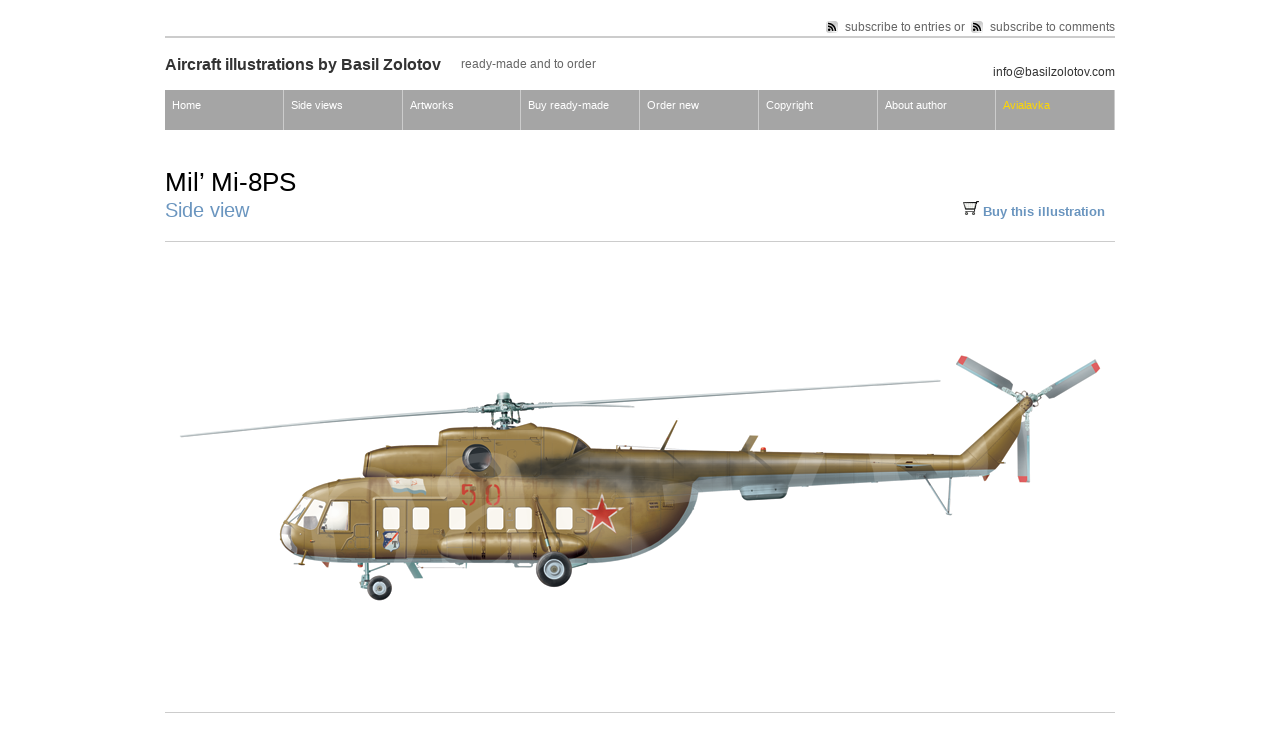

--- FILE ---
content_type: text/html; charset=UTF-8
request_url: http://basilzolotov.com/side-views/mil-mi-8ps-2/
body_size: 8652
content:
<!DOCTYPE html PUBLIC "-//W3C//DTD XHTML 1.0 Strict//EN" "http://www.w3.org/TR/xhtml1/DTD/xhtml1-strict.dtd">
<html xmlns="http://www.w3.org/1999/xhtml" lang="ru-RU">

<head profile="http://gmpg.org/xfn/11">

<meta http-equiv="Content-Type" content="text/html; charset=UTF-8" />

<title>  Mil&#8217; Mi-8PS Side view // by Basil Zolotov</title>


<meta name="generator" content="WordPress 6.2.8" /> <!-- leave this for stats -->
<!-- Styles  -->
<style type="text/css" media="screen">
		@import url( http://basilzolotov.com/wp-content/themes/f8-lite/style.css );
</style>
<link rel="stylesheet" href="http://basilzolotov.com/wp-content/themes/f8-lite/css/screen.css" type="text/css" media="screen, projection" />
<link rel="stylesheet" href="http://basilzolotov.com/wp-content/themes/f8-lite/css/print.css" type="text/css" media="print" />
<!--[if IE]><link rel="stylesheet" href="http://basilzolotov.com/wp-content/themes/f8-lite/css/ie.css" type="text/css" media="screen, projection" /><![endif]-->
<link rel="alternate" type="application/rss+xml" title="Aircraft illustrations by Basil Zolotov RSS Feed" href="http://basilzolotov.com/feed/" />
<link rel="pingback" href="http://basilzolotov.com/xmlrpc.php" />
<!-- Javascripts  -->
<script type="text/javascript" src="http://basilzolotov.com/wp-content/themes/f8-lite/js/jquery-1.2.5.min.js"></script>



<meta name='robots' content='max-image-preview:large' />
<link rel="alternate" type="application/rss+xml" title="Aircraft illustrations by Basil Zolotov &raquo; Лента комментариев к &laquo;Mil&#8217; Mi-8PS&raquo;" href="http://basilzolotov.com/side-views/mil-mi-8ps-2/feed/" />
<script type="text/javascript">
window._wpemojiSettings = {"baseUrl":"https:\/\/s.w.org\/images\/core\/emoji\/14.0.0\/72x72\/","ext":".png","svgUrl":"https:\/\/s.w.org\/images\/core\/emoji\/14.0.0\/svg\/","svgExt":".svg","source":{"concatemoji":"http:\/\/basilzolotov.com\/wp-includes\/js\/wp-emoji-release.min.js?ver=6.2.8"}};
/*! This file is auto-generated */
!function(e,a,t){var n,r,o,i=a.createElement("canvas"),p=i.getContext&&i.getContext("2d");function s(e,t){p.clearRect(0,0,i.width,i.height),p.fillText(e,0,0);e=i.toDataURL();return p.clearRect(0,0,i.width,i.height),p.fillText(t,0,0),e===i.toDataURL()}function c(e){var t=a.createElement("script");t.src=e,t.defer=t.type="text/javascript",a.getElementsByTagName("head")[0].appendChild(t)}for(o=Array("flag","emoji"),t.supports={everything:!0,everythingExceptFlag:!0},r=0;r<o.length;r++)t.supports[o[r]]=function(e){if(p&&p.fillText)switch(p.textBaseline="top",p.font="600 32px Arial",e){case"flag":return s("\ud83c\udff3\ufe0f\u200d\u26a7\ufe0f","\ud83c\udff3\ufe0f\u200b\u26a7\ufe0f")?!1:!s("\ud83c\uddfa\ud83c\uddf3","\ud83c\uddfa\u200b\ud83c\uddf3")&&!s("\ud83c\udff4\udb40\udc67\udb40\udc62\udb40\udc65\udb40\udc6e\udb40\udc67\udb40\udc7f","\ud83c\udff4\u200b\udb40\udc67\u200b\udb40\udc62\u200b\udb40\udc65\u200b\udb40\udc6e\u200b\udb40\udc67\u200b\udb40\udc7f");case"emoji":return!s("\ud83e\udef1\ud83c\udffb\u200d\ud83e\udef2\ud83c\udfff","\ud83e\udef1\ud83c\udffb\u200b\ud83e\udef2\ud83c\udfff")}return!1}(o[r]),t.supports.everything=t.supports.everything&&t.supports[o[r]],"flag"!==o[r]&&(t.supports.everythingExceptFlag=t.supports.everythingExceptFlag&&t.supports[o[r]]);t.supports.everythingExceptFlag=t.supports.everythingExceptFlag&&!t.supports.flag,t.DOMReady=!1,t.readyCallback=function(){t.DOMReady=!0},t.supports.everything||(n=function(){t.readyCallback()},a.addEventListener?(a.addEventListener("DOMContentLoaded",n,!1),e.addEventListener("load",n,!1)):(e.attachEvent("onload",n),a.attachEvent("onreadystatechange",function(){"complete"===a.readyState&&t.readyCallback()})),(e=t.source||{}).concatemoji?c(e.concatemoji):e.wpemoji&&e.twemoji&&(c(e.twemoji),c(e.wpemoji)))}(window,document,window._wpemojiSettings);
</script>
<style type="text/css">
img.wp-smiley,
img.emoji {
	display: inline !important;
	border: none !important;
	box-shadow: none !important;
	height: 1em !important;
	width: 1em !important;
	margin: 0 0.07em !important;
	vertical-align: -0.1em !important;
	background: none !important;
	padding: 0 !important;
}
</style>
	<link rel='stylesheet' id='wp-block-library-css' href='http://basilzolotov.com/wp-includes/css/dist/block-library/style.min.css?ver=6.2.8' type='text/css' media='all' />
<link rel='stylesheet' id='classic-theme-styles-css' href='http://basilzolotov.com/wp-includes/css/classic-themes.min.css?ver=6.2.8' type='text/css' media='all' />
<style id='global-styles-inline-css' type='text/css'>
body{--wp--preset--color--black: #000000;--wp--preset--color--cyan-bluish-gray: #abb8c3;--wp--preset--color--white: #ffffff;--wp--preset--color--pale-pink: #f78da7;--wp--preset--color--vivid-red: #cf2e2e;--wp--preset--color--luminous-vivid-orange: #ff6900;--wp--preset--color--luminous-vivid-amber: #fcb900;--wp--preset--color--light-green-cyan: #7bdcb5;--wp--preset--color--vivid-green-cyan: #00d084;--wp--preset--color--pale-cyan-blue: #8ed1fc;--wp--preset--color--vivid-cyan-blue: #0693e3;--wp--preset--color--vivid-purple: #9b51e0;--wp--preset--gradient--vivid-cyan-blue-to-vivid-purple: linear-gradient(135deg,rgba(6,147,227,1) 0%,rgb(155,81,224) 100%);--wp--preset--gradient--light-green-cyan-to-vivid-green-cyan: linear-gradient(135deg,rgb(122,220,180) 0%,rgb(0,208,130) 100%);--wp--preset--gradient--luminous-vivid-amber-to-luminous-vivid-orange: linear-gradient(135deg,rgba(252,185,0,1) 0%,rgba(255,105,0,1) 100%);--wp--preset--gradient--luminous-vivid-orange-to-vivid-red: linear-gradient(135deg,rgba(255,105,0,1) 0%,rgb(207,46,46) 100%);--wp--preset--gradient--very-light-gray-to-cyan-bluish-gray: linear-gradient(135deg,rgb(238,238,238) 0%,rgb(169,184,195) 100%);--wp--preset--gradient--cool-to-warm-spectrum: linear-gradient(135deg,rgb(74,234,220) 0%,rgb(151,120,209) 20%,rgb(207,42,186) 40%,rgb(238,44,130) 60%,rgb(251,105,98) 80%,rgb(254,248,76) 100%);--wp--preset--gradient--blush-light-purple: linear-gradient(135deg,rgb(255,206,236) 0%,rgb(152,150,240) 100%);--wp--preset--gradient--blush-bordeaux: linear-gradient(135deg,rgb(254,205,165) 0%,rgb(254,45,45) 50%,rgb(107,0,62) 100%);--wp--preset--gradient--luminous-dusk: linear-gradient(135deg,rgb(255,203,112) 0%,rgb(199,81,192) 50%,rgb(65,88,208) 100%);--wp--preset--gradient--pale-ocean: linear-gradient(135deg,rgb(255,245,203) 0%,rgb(182,227,212) 50%,rgb(51,167,181) 100%);--wp--preset--gradient--electric-grass: linear-gradient(135deg,rgb(202,248,128) 0%,rgb(113,206,126) 100%);--wp--preset--gradient--midnight: linear-gradient(135deg,rgb(2,3,129) 0%,rgb(40,116,252) 100%);--wp--preset--duotone--dark-grayscale: url('#wp-duotone-dark-grayscale');--wp--preset--duotone--grayscale: url('#wp-duotone-grayscale');--wp--preset--duotone--purple-yellow: url('#wp-duotone-purple-yellow');--wp--preset--duotone--blue-red: url('#wp-duotone-blue-red');--wp--preset--duotone--midnight: url('#wp-duotone-midnight');--wp--preset--duotone--magenta-yellow: url('#wp-duotone-magenta-yellow');--wp--preset--duotone--purple-green: url('#wp-duotone-purple-green');--wp--preset--duotone--blue-orange: url('#wp-duotone-blue-orange');--wp--preset--font-size--small: 13px;--wp--preset--font-size--medium: 20px;--wp--preset--font-size--large: 36px;--wp--preset--font-size--x-large: 42px;--wp--preset--spacing--20: 0.44rem;--wp--preset--spacing--30: 0.67rem;--wp--preset--spacing--40: 1rem;--wp--preset--spacing--50: 1.5rem;--wp--preset--spacing--60: 2.25rem;--wp--preset--spacing--70: 3.38rem;--wp--preset--spacing--80: 5.06rem;--wp--preset--shadow--natural: 6px 6px 9px rgba(0, 0, 0, 0.2);--wp--preset--shadow--deep: 12px 12px 50px rgba(0, 0, 0, 0.4);--wp--preset--shadow--sharp: 6px 6px 0px rgba(0, 0, 0, 0.2);--wp--preset--shadow--outlined: 6px 6px 0px -3px rgba(255, 255, 255, 1), 6px 6px rgba(0, 0, 0, 1);--wp--preset--shadow--crisp: 6px 6px 0px rgba(0, 0, 0, 1);}:where(.is-layout-flex){gap: 0.5em;}body .is-layout-flow > .alignleft{float: left;margin-inline-start: 0;margin-inline-end: 2em;}body .is-layout-flow > .alignright{float: right;margin-inline-start: 2em;margin-inline-end: 0;}body .is-layout-flow > .aligncenter{margin-left: auto !important;margin-right: auto !important;}body .is-layout-constrained > .alignleft{float: left;margin-inline-start: 0;margin-inline-end: 2em;}body .is-layout-constrained > .alignright{float: right;margin-inline-start: 2em;margin-inline-end: 0;}body .is-layout-constrained > .aligncenter{margin-left: auto !important;margin-right: auto !important;}body .is-layout-constrained > :where(:not(.alignleft):not(.alignright):not(.alignfull)){max-width: var(--wp--style--global--content-size);margin-left: auto !important;margin-right: auto !important;}body .is-layout-constrained > .alignwide{max-width: var(--wp--style--global--wide-size);}body .is-layout-flex{display: flex;}body .is-layout-flex{flex-wrap: wrap;align-items: center;}body .is-layout-flex > *{margin: 0;}:where(.wp-block-columns.is-layout-flex){gap: 2em;}.has-black-color{color: var(--wp--preset--color--black) !important;}.has-cyan-bluish-gray-color{color: var(--wp--preset--color--cyan-bluish-gray) !important;}.has-white-color{color: var(--wp--preset--color--white) !important;}.has-pale-pink-color{color: var(--wp--preset--color--pale-pink) !important;}.has-vivid-red-color{color: var(--wp--preset--color--vivid-red) !important;}.has-luminous-vivid-orange-color{color: var(--wp--preset--color--luminous-vivid-orange) !important;}.has-luminous-vivid-amber-color{color: var(--wp--preset--color--luminous-vivid-amber) !important;}.has-light-green-cyan-color{color: var(--wp--preset--color--light-green-cyan) !important;}.has-vivid-green-cyan-color{color: var(--wp--preset--color--vivid-green-cyan) !important;}.has-pale-cyan-blue-color{color: var(--wp--preset--color--pale-cyan-blue) !important;}.has-vivid-cyan-blue-color{color: var(--wp--preset--color--vivid-cyan-blue) !important;}.has-vivid-purple-color{color: var(--wp--preset--color--vivid-purple) !important;}.has-black-background-color{background-color: var(--wp--preset--color--black) !important;}.has-cyan-bluish-gray-background-color{background-color: var(--wp--preset--color--cyan-bluish-gray) !important;}.has-white-background-color{background-color: var(--wp--preset--color--white) !important;}.has-pale-pink-background-color{background-color: var(--wp--preset--color--pale-pink) !important;}.has-vivid-red-background-color{background-color: var(--wp--preset--color--vivid-red) !important;}.has-luminous-vivid-orange-background-color{background-color: var(--wp--preset--color--luminous-vivid-orange) !important;}.has-luminous-vivid-amber-background-color{background-color: var(--wp--preset--color--luminous-vivid-amber) !important;}.has-light-green-cyan-background-color{background-color: var(--wp--preset--color--light-green-cyan) !important;}.has-vivid-green-cyan-background-color{background-color: var(--wp--preset--color--vivid-green-cyan) !important;}.has-pale-cyan-blue-background-color{background-color: var(--wp--preset--color--pale-cyan-blue) !important;}.has-vivid-cyan-blue-background-color{background-color: var(--wp--preset--color--vivid-cyan-blue) !important;}.has-vivid-purple-background-color{background-color: var(--wp--preset--color--vivid-purple) !important;}.has-black-border-color{border-color: var(--wp--preset--color--black) !important;}.has-cyan-bluish-gray-border-color{border-color: var(--wp--preset--color--cyan-bluish-gray) !important;}.has-white-border-color{border-color: var(--wp--preset--color--white) !important;}.has-pale-pink-border-color{border-color: var(--wp--preset--color--pale-pink) !important;}.has-vivid-red-border-color{border-color: var(--wp--preset--color--vivid-red) !important;}.has-luminous-vivid-orange-border-color{border-color: var(--wp--preset--color--luminous-vivid-orange) !important;}.has-luminous-vivid-amber-border-color{border-color: var(--wp--preset--color--luminous-vivid-amber) !important;}.has-light-green-cyan-border-color{border-color: var(--wp--preset--color--light-green-cyan) !important;}.has-vivid-green-cyan-border-color{border-color: var(--wp--preset--color--vivid-green-cyan) !important;}.has-pale-cyan-blue-border-color{border-color: var(--wp--preset--color--pale-cyan-blue) !important;}.has-vivid-cyan-blue-border-color{border-color: var(--wp--preset--color--vivid-cyan-blue) !important;}.has-vivid-purple-border-color{border-color: var(--wp--preset--color--vivid-purple) !important;}.has-vivid-cyan-blue-to-vivid-purple-gradient-background{background: var(--wp--preset--gradient--vivid-cyan-blue-to-vivid-purple) !important;}.has-light-green-cyan-to-vivid-green-cyan-gradient-background{background: var(--wp--preset--gradient--light-green-cyan-to-vivid-green-cyan) !important;}.has-luminous-vivid-amber-to-luminous-vivid-orange-gradient-background{background: var(--wp--preset--gradient--luminous-vivid-amber-to-luminous-vivid-orange) !important;}.has-luminous-vivid-orange-to-vivid-red-gradient-background{background: var(--wp--preset--gradient--luminous-vivid-orange-to-vivid-red) !important;}.has-very-light-gray-to-cyan-bluish-gray-gradient-background{background: var(--wp--preset--gradient--very-light-gray-to-cyan-bluish-gray) !important;}.has-cool-to-warm-spectrum-gradient-background{background: var(--wp--preset--gradient--cool-to-warm-spectrum) !important;}.has-blush-light-purple-gradient-background{background: var(--wp--preset--gradient--blush-light-purple) !important;}.has-blush-bordeaux-gradient-background{background: var(--wp--preset--gradient--blush-bordeaux) !important;}.has-luminous-dusk-gradient-background{background: var(--wp--preset--gradient--luminous-dusk) !important;}.has-pale-ocean-gradient-background{background: var(--wp--preset--gradient--pale-ocean) !important;}.has-electric-grass-gradient-background{background: var(--wp--preset--gradient--electric-grass) !important;}.has-midnight-gradient-background{background: var(--wp--preset--gradient--midnight) !important;}.has-small-font-size{font-size: var(--wp--preset--font-size--small) !important;}.has-medium-font-size{font-size: var(--wp--preset--font-size--medium) !important;}.has-large-font-size{font-size: var(--wp--preset--font-size--large) !important;}.has-x-large-font-size{font-size: var(--wp--preset--font-size--x-large) !important;}
.wp-block-navigation a:where(:not(.wp-element-button)){color: inherit;}
:where(.wp-block-columns.is-layout-flex){gap: 2em;}
.wp-block-pullquote{font-size: 1.5em;line-height: 1.6;}
</style>
<link rel='stylesheet' id='taxopress-frontend-css-css' href='http://basilzolotov.com/wp-content/plugins/simple-tags/assets/frontend/css/frontend.css?ver=3.43.0' type='text/css' media='all' />
<script type='text/javascript' src='http://basilzolotov.com/wp-includes/js/jquery/jquery.min.js?ver=3.6.4' id='jquery-core-js'></script>
<script type='text/javascript' src='http://basilzolotov.com/wp-includes/js/jquery/jquery-migrate.min.js?ver=3.4.0' id='jquery-migrate-js'></script>
<script type='text/javascript' src='http://basilzolotov.com/wp-content/plugins/simple-tags/assets/frontend/js/frontend.js?ver=3.43.0' id='taxopress-frontend-js-js'></script>
<link rel="https://api.w.org/" href="http://basilzolotov.com/wp-json/" /><link rel="alternate" type="application/json" href="http://basilzolotov.com/wp-json/wp/v2/posts/1501" /><link rel="EditURI" type="application/rsd+xml" title="RSD" href="http://basilzolotov.com/xmlrpc.php?rsd" />
<link rel="wlwmanifest" type="application/wlwmanifest+xml" href="http://basilzolotov.com/wp-includes/wlwmanifest.xml" />
<meta name="generator" content="WordPress 6.2.8" />
<link rel="canonical" href="http://basilzolotov.com/side-views/mil-mi-8ps-2/" />
<link rel='shortlink' href='http://basilzolotov.com/?p=1501' />
<link rel="alternate" type="application/json+oembed" href="http://basilzolotov.com/wp-json/oembed/1.0/embed?url=http%3A%2F%2Fbasilzolotov.com%2Fside-views%2Fmil-mi-8ps-2%2F" />
<link rel="alternate" type="text/xml+oembed" href="http://basilzolotov.com/wp-json/oembed/1.0/embed?url=http%3A%2F%2Fbasilzolotov.com%2Fside-views%2Fmil-mi-8ps-2%2F&#038;format=xml" />
<!--	Galleria WP	 [ BEGIN ] --> 
<link rel="stylesheet" type="text/css" href="http://basilzolotov.com/wp-content/plugins/galleria-wp/css/galleria_wp.css" media="screen" />
<link rel="stylesheet" type="text/css" href="http://basilzolotov.com/wp-content/plugins/galleria-wp/skins/metal/skin.css" media="screen" />
<script type='text/javascript' src='http://basilzolotov.com/wp-content/plugins/galleria-wp/js/jquery-1.2.6.min.js'></script>
<script type='text/javascript' src='http://basilzolotov.com/wp-content/plugins/galleria-wp/js/jquery.galleria.js'></script>
<script type='text/javascript' src='http://basilzolotov.com/wp-content/plugins/galleria-wp/js/jquery.jcarousel.js'></script>
<!--	Galleria WP	 [ END ] --> 

</head>

<!-- Код Google Analytics -->
<script type="text/javascript">
var gaJsHost = (("https:" == document.location.protocol) ? "https://ssl." : "http://www.");
document.write(unescape("%3Cscript src='" + gaJsHost + "google-analytics.com/ga.js' type='text/javascript'%3E%3C/script%3E"));
</script>
<script type="text/javascript">
try {
var pageTracker = _gat._getTracker("UA-3134903-4");
pageTracker._trackPageview();
} catch(err) {}</script>
<!-- Конец Google Analytics -->

<!-- Код Google Analytics НОВЫЙ -->
<script type="text/javascript">
var gaJsHost = (("https:" == document.location.protocol) ? "https://ssl." : "http://www.");
document.write(unescape("%3Cscript src='" + gaJsHost + "google-analytics.com/ga.js' type='text/javascript'%3E%3C/script%3E"));
</script>
<script type="text/javascript">
try {
var pageTracker = _gat._getTracker("UA-9630190-2");
pageTracker._trackPageview();
} catch(err) {}</script>
<!-- Конец Google Analytics НОВЫЙ -->

<body>
<div class="container">
<div class="container-inner">

<!-- Begin rss -->
<div id="inside-subscribe"><noindex><a href="http://basilzolotov.com/feed/" class="feed">subscribe to entries</a> or <a href="http://basilzolotov.com/comments/feed/" class="feed">subscribe to comments</a></noindex></div>
<div class="clear"></div>


<!-- Begin Masthead -->
<div id="masthead">
    <h4 class="left">
	<noindex><a href="http://basilzolotov.com/" title="Home">Aircraft illustrations by Basil Zolotov</a></noindex>
	<span class="description">Ready-made and to order</span>
	<span class="contact">   <br />
	<a href="mailto:info@basilzolotov.com">info@basilzolotov.com</a></span></h4>
<div class="clear"></div><a href="/wp-content/plugins/simple-tags/languages/tmpl/"></a>

<!-- Begin Navigation -->
	<div id="navcontainer">
		<noindex><ul id="navlist">
		<li><a href="http://basilzolotov.com/" title="Return to the the frontpage">Home</a></li>
		<li><a href="/category/side-views/" title="View side views">Side views</a></li>
		<li><a href="/category/artworks/" title="View artworks">Artworks</a></li>
		<li><a href="/buy" title="Buy ready-made illustration">Buy ready-made</a></li>
		<li><a href="/order-new" title="To order new illustration">Order new</a></li>
		<li><a href="/copyrights" title="Copyright">Copyright</a></li>
		<li><a href="/about-author" title="Basil Zolotov biography">About author</a></li>
		<li><a style="color:gold" href="/category/avialavka" title="Avialavka">Avialavka</a></li>
                </ul></noindex>
         </div>
<!--End navigation -->




<noindex></noindex>


</div>
<div class="span-20 last">
<h1 >Mil&#8217; Mi-8PS</h1>
<h2 > <a href="http://basilzolotov.com/category/side-views/" rel="category tag">Side view</a></h2>
</div>
<div class="span-4 last">
<br><br><br>
<h3 style="margin-bottom:0; margin-top:5px;">
&nbsp;&nbsp;<img class="intext" src="/img/cart.gif"/> <a href="/buy?ill_type=Side view&aircraft_name=Mi-8PS "50"&original_size=64.2 cm"">Buy this illustration</a>
</h3>
</div>
<div class="clear"></div>


<!-- class="underlined" -->


<div class="content">
<p>	<div id='galleria_wp'>

		<div class='galleria_std'>
			<div class='gallery1' >

			<div id='stage_gallery1' >
				<!-- image and caption will be inserted here. -->
			</div>
			<div class='galleria_thumb gallery1'  style="padding-top: 20px; padding-bottom: 20px;">
				<ul class='galleria_wp gallery1' >

			<li class='active galleria_wp' >
				<a href='http://basilzolotov.com/wp-content/uploads/2009/04/mi-8salon-50-x.png' title='Preview. Mil&#039; Mi-8 &quot;50 Red&quot; (original size 64.2 cm)'><img src="http://basilzolotov.com/wp-content/uploads/2009/04/mi-8salon-50-x-296x147.png"
				width="296" height="147" class="attachment-thumbnail" alt="" /></a><span></span>
			</li>

			<li class='galleria_wp' >
				<a href='http://basilzolotov.com/wp-content/uploads/2009/04/mi-8salon-50-f.png' title='Example of original image quality. Mil&#039; Mi-8 &quot;50 Red&quot;'><img src="http://basilzolotov.com/wp-content/uploads/2009/04/mi-8salon-50-f-296x147.png"
				width="296" height="147" class="attachment-thumbnail" alt="" /></a><span></span>
			</li>

			</ul>
			<div class='galleria_wp_thumb_caption  gallery1'>
				<span class='first'></span><span class='msg'></span><span class='last'></span>
			</div>
		</div>

		</div>
</div>	 <!-- end of [ div class='galleria_std' ] -->
	</div> <!-- end of [ <div id='galleria_wp' class='galeria_wp'> ] --> 
<script type='text/javascript'>

function jcarousel_scroll_to_active_item( target_class ) {
	// dummy hook
	return;
}

	var timerID_gallery1;
	jQuery('ul.gallery1').galleria( {
		history	  : false,
		clickNext : true,
		insert	  : '#stage_gallery1',
		tempClass	: 'gallery1',
		cropThumbnail : '0',
		shrink	  : '1',
		index	  : 'caption1',
		doShowImage : '1',
		hideThumbnail : '0',
		isVertical : '0',
		jcarousel : '0',
		thumbnailColumns : '0',
		thumbnail_caption : '',
		caption1_css : '',
		caption2_css : '',
		onImage	  : function( image, caption1, caption2, thumb ) {
			image.css('display','none').fadeIn(500);
			caption1.css('display','none').fadeIn(50);
			caption2.css('display','none').fadeIn(50);
			var _li = thumb.parents('li');
			_li.siblings().children('img.selected').fadeTo(500,0.5);
			thumb.fadeTo('fast',1).addClass('selected');
			image.attr('title',' Click to Show Next image >> ');
		},
		onThumb : function( thumb ) {
			var _li = thumb.parents('li');
			var _fadeTo = _li.is('.active') ? '1' : '0.5';
			thumb.css({display:'none',opacity:_fadeTo}).fadeIn(1000);
			thumb.hover(
				function() { thumb.fadeTo('fast',1); },
				function() { _li.not('.active').children('img').fadeTo('fast',0.5); }
				)
			if ( 'nothing' != 'nothing' ) {
				thumb.bind( 'dblclick', function() {
					var _imgsrc = thumb.attr('rel');
					var _title = thumb.attr('title');
					var _is_ngg = thumb.hasClass('ngg_gallery');
					var _posturl = './' + _imgsrc.split(/\//g).pop().replace(/\...(.)+$/, '/');
					var _openmode = 'nothing';
					var _dest = ( _openmode.indexOf('post') < 0 || _is_ngg ) ?  _imgsrc : _posturl;
					if ( _openmode.indexOf('current') < 0 ) {
						window.open( _dest );
					} else {
						location.href = _dest;
					}
				});
			}
		}
	});
	if ( 0 == 1 ) {
		// hide thumbnails
		jQuery('ul.gallery1').css('display', 'none' );
	}
	if ( 0 == 1 ) {
		// show navigation items
		jQuery('div.gallery1 p.galleria_nav').css('display', 'block' );
		//
		if ( 0 == 1 ) {
			jQuery('div.gallery1 button.play').css('display', 'block' );
			// automatic navigation
			jQuery('div.gallery1 button.play').click( function() {
				if ( jQuery(this).text() == 'Play' ) {
					jQuery(this).text( 'Stop' );
					timerID_gallery1 = setInterval( "jQuery.galleria.next( 'stage_gallery1', 'gallery1' );", 8000 );
				} else {
					clearInterval( timerID_gallery1 );
					jQuery(this).text( 'Play' );
				}
			} );
		} else {
			// hide the play button
			jQuery('div.gallery1 button.play').css('display', 'none' );
		}
		// add keybord navigation [ May 04th 2008 by Y2 ]
		jQuery(document).keydown( function (e)	{
			if ( e.which == 27 && (0 == 1) ) { // Escape Key
				if ( jQuery('div.gallery1 button.play').text() == 'Stop' ) {
					clearInterval( timerID_gallery1 );
					jQuery('div.gallery1 button.play').text( 'Play' );
				}
			}
		});
	} // end of	 if (  == 1 )

</script>
<br />
Mil&#8217; <strong>Mi-8PS</strong> &#171;50 Red&#187; of the 830th Helicopter Regiment</p>
</div>

<p class="postmetadata"> Апр 06, 2009 &nbsp;|&nbsp; <a href="http://basilzolotov.com/category/side-views/" rel="category tag">Side view</a>  &nbsp;|&nbsp; <img class="intext" src="/img/cart.gif"/> <a href="/buy?ill_type=Side view&aircraft_name=Mi-8PS "50"&original_size=64.2 cm"">Buy this illustration</a> &nbsp;|&nbsp; <img class="intext" src="/img/email.gif"/> <a href="/new-order">Order new</a></p>
<br>


<!-- Generated by TaxoPress 3.43.0 - https://wordpress.org/plugins/simple-tags/ -->
	<div class="taxopress-output-wrapper"> <br><h4>Related illustrations</h4>
	<div class="taxopress-box-list st-related-posts"> 
	
	<div class="span-3">
		<h3><a href="http://basilzolotov.com/side-views/mil-mi-8mt/" title="Mil&#8217; Mi-8MT">Mil&#8217; Mi-8MT </a></h3>
	</div>
	<div class="excerptcontainer">
		Mil' <strong>Mi-8MT</strong> "18" field modified for COMINT duties (note ventral aerials). Groznyy-Severnyy airport, late June 2000
	</div>
	<div class="clear"></div>
	

	<div class="span-3">
		<h3><a href="http://basilzolotov.com/side-views/mil-mi-8mt-2/" title="Mil&#8217; Mi-8MT">Mil&#8217; Mi-8MT </a></h3>
	</div>
	<div class="excerptcontainer">
		Mil' <strong>Mi-8MT</strong> "28" of the Joint Air Group. Note the owl badge of the Independent Helicopter Squadron on the port armour shield; the card in the pilot’s blister window bore the taxicab chequerboard and the inscription <em>«Grozny-City, No free rides»</em>
	</div>
	<div class="clear"></div>
	

	<div class="span-3">
		<h3><a href="http://basilzolotov.com/side-views/mil-mi-8mt-3/" title="Mil&#8217; Mi-8MT">Mil&#8217; Mi-8MT </a></h3>
	</div>
	<div class="excerptcontainer">
		Mil' <strong>Mi-8MT</strong> "55" based at Boodyonnovsk in the spring of 2001. The helicopter wore standard but extremely faded camouflage; Russian flags were worn on both flight deck armour shields, with «White Eagle» artwork on the port side only
	</div>
	<div class="clear"></div>
	 </div>
</div>
<br>

<div class="nav prev left"><a href="http://basilzolotov.com/side-views/mil-mi-8mt-3/" rel="next">&larr;</a></div>
<div class="nav next right"><a href="http://basilzolotov.com/side-views/mil%e2%80%99-mi-14btpzh/" rel="prev">&rarr;</a></div>
<div class="clear"></div>

			
<!-- You can start editing here. -->

	<h3 id="comments">6 комментариев <span class="comments-subscribe"><a href="http://basilzolotov.com/side-views/mil-mi-8ps-2/feed/">Subscribe to comments</a></span></h3>

	<ol class="commentlist">

	
		<li class="alt" id="comment-2265">
                                <br />
				<strong><a href="http://%/gdgcgfc2" class="url" rel="ugc external nofollow">terrance</a></strong>

			<div class="comment-entry">

				<p><strong><a href="http://wp.songtor.ru/?p=29&amp;lol= needless@waco.playoff" rel="nofollow">.</a>&#8230;</strong></p>
<p>tnx for info!!&#8230;</p>
                                                                <p class="post-time"><a href="#comment-2265" title="">Ноя 23, 2014 @ 21:00</a><br /><br /><br /></p>
			</div>
		</li>

	
	
		<li class="" id="comment-2908">
                                <br />
				<strong><a href="http://%/ejcccdb630" class="url" rel="ugc external nofollow">clifford</a></strong>

			<div class="comment-entry">

				<p><strong><a href="http://disease.albumteria.ru/?p=38&amp;lol= syntactic@dtfs.feudalistic" rel="nofollow">.</a>&#8230;</strong></p>
<p>ñïàñèáî!!&#8230;</p>
                                                                <p class="post-time"><a href="#comment-2908" title="">Дек 13, 2014 @ 20:19</a><br /><br /><br /></p>
			</div>
		</li>

	
	
		<li class="alt" id="comment-3397">
                                <br />
				<strong><a href="http://%/fjgiihi25" class="url" rel="ugc external nofollow">trevor</a></strong>

			<div class="comment-entry">

				<p><strong><a href="http://judicial.songnic.ru/?p=47&amp;lol= alabamans@novels.evaluating" rel="nofollow">.</a>&#8230;</strong></p>
<p>tnx for info!&#8230;</p>
                                                                <p class="post-time"><a href="#comment-3397" title="">Дек 25, 2014 @ 19:50</a><br /><br /><br /></p>
			</div>
		</li>

	
	
		<li class="" id="comment-3740">
                                <br />
				<strong><a href="http://%/ebdggb9" class="url" rel="ugc external nofollow">armando</a></strong>

			<div class="comment-entry">

				<p><strong><a href="http://en.albumyard.ru/?p=34&amp;lol= unlinked@fielded.consequence" rel="nofollow">.</a>&#8230;</strong></p>
<p>ñïàñèáî çà èíôó!!&#8230;</p>
                                                                <p class="post-time"><a href="#comment-3740" title="">Янв 20, 2015 @ 15:04</a><br /><br /><br /></p>
			</div>
		</li>

	
	
		<li class="alt" id="comment-4234">
                                <br />
				<strong><a href="http://%/ibefiggi17" class="url" rel="ugc external nofollow">mitchell</a></strong>

			<div class="comment-entry">

				<p><strong><a href="http://en.mp3lane.ru/?p=34&amp;lol= pulsations@meretricious.atlantas" rel="nofollow">.</a>&#8230;</strong></p>
<p>ñïàñèáî çà èíôó!!&#8230;</p>
                                                                <p class="post-time"><a href="#comment-4234" title="">Фев 02, 2015 @ 01:23</a><br /><br /><br /></p>
			</div>
		</li>

	
	
		<li class="" id="comment-4462">
                                <br />
				<strong><a href="http://%/fgagjd44" class="url" rel="ugc external nofollow">roland</a></strong>

			<div class="comment-entry">

				<p><strong><a href="http://prolonging.songidian.ru/?p=32&amp;lol= commentators@romeos.equating" rel="nofollow">.</a>&#8230;</strong></p>
<p>ñïñ!&#8230;</p>
                                                                <p class="post-time"><a href="#comment-4462" title="">Фев 07, 2015 @ 02:44</a><br /><br /><br /></p>
			</div>
		</li>

	
	
	</ol>

 


<h3 id="respond">Reply</h3>


<form action="http://basilzolotov.com/wp-comments-post.php" method="post" id="commentform">


<p><input type="text" name="author" id="author" value="" size="22" tabindex="1" />
<label for="author">Name (required)</label></p>

<p><input type="text" name="email" id="email" value="" size="22" tabindex="2" />
<label for="email">Email (will not be published) (required)</label></p>

<p><input type="text" name="url" id="url" value="" size="22" tabindex="3" />
<label for="url">Website</label></p>


<!--<p><small><strong>XHTML:</strong> You can use these tags: &lt;a href=&quot;&quot; title=&quot;&quot;&gt; &lt;abbr title=&quot;&quot;&gt; &lt;acronym title=&quot;&quot;&gt; &lt;b&gt; &lt;blockquote cite=&quot;&quot;&gt; &lt;cite&gt; &lt;code&gt; &lt;del datetime=&quot;&quot;&gt; &lt;em&gt; &lt;i&gt; &lt;q cite=&quot;&quot;&gt; &lt;s&gt; &lt;strike&gt; &lt;strong&gt; </small></p>-->

<p><textarea name="comment" id="comments" cols="60" rows="10" tabindex="4"></textarea></p>








<p><input name="submit" type="submit" id="submit" tabindex="5" value="Submit Comment" />
<input type="hidden" name="comment_post_ID" value="1501" />
</p>

</form>


<!-- Lets get some widgets -->
<hr />
<div id="inside-widgets">
<div class="span-7 append-1">
<noindex></div>
<div class="column span-7 append-1">
<div class="widgetmiddle"><h6 class="widgettitle">Administration</h6>
		<ul>
						<li><a href="http://basilzolotov.com/wp-login.php">Войти</a></li>
			<li><a href="http://basilzolotov.com/feed/">Лента записей</a></li>
			<li><a href="http://basilzolotov.com/comments/feed/">Лента комментариев</a></li>

			<li><a href="https://ru.wordpress.org/">WordPress.org</a></li>
		</ul>

		</div></div>
<div class="column span-8 last">
</noindex>
</div>
<div class="clear"></div>
<!-- CrazyEgg code ----------------------------------------------------------------------->
<script type="text/javascript" src="http://cetrk.com/pages/scripts/0007/5341.js"> </script>

<!-- The footer info must remain intact in accordance with the theme license. -->
<div id="footer">
<p class="quiet">
<!--		Powered by <a href="http://wordpress.org/">WordPress</a> based on the <a href="http://graphpaperpress.com/2008/06/02/f8-lite-portfolio-theme-for-wordpress/">f8 lite theme</a> -->
<noindex><!-- <a href="http://basilzolotov.com/feed/" class="feed">subscribe to entries</a> or <a href="http://basilzolotov.com/comments/feed/" class="feed">subscribe to comments</a> --></noindex>
<br />All content &copy; 2026 by Basil Zolotov
		 | <noindex><a href="http://www.userhouse.ru/services/ui_design/" ">Usability</a> by <a href="http://www.userhouse.ru">User House</a></noindex>
		<!-- 43 queries. 0,399 seconds. -->
	</p>
</div>
</div>
</div>	</body>
</html>


--- FILE ---
content_type: text/css
request_url: http://basilzolotov.com/wp-content/themes/f8-lite/style.css
body_size: 2509
content:
/*
Theme Name: f8 lite
Theme URI: http://graphpaperpress.com/2008/06/02/f8-lite-portfolio-theme-for-wordpress/
Description: A photography & multimedia portfolio theme for Wordpress
Version: 1.1
Author: Thad Allender
Author URI: http://graphpaperpress.com
*/

/************************* DEFAULT STYLES ***************************/
body {color:#222;background:#fff;font-family:"helvetica", Arial, sans-serif;}
.container-inner {width:950px; margin:0 auto;}
h1,h2,h3,h4,h5,h6 {color:#000;font-family:"helvetica", Arial, sans-serif;}
h1 a,h2 a,h3 a,h4 a,h5 a,h6 a {color:#6A95BF;}
a {color:#6A95BF;text-decoration:none;}
a:hover, a:focus {color:#1B9AEF;text-decoration:underline}
.st-tag-cloud a {color:#666; margin: 0 3px;}
.st-tag-cloud a:hover {color:#1B9AEF; text-decoration:underline}
.exerptcontainer {font-size:0.9em; line-height: 1.4; margin:0.3em 0;}

/************************* RSS ************************************/
#inside-subscribe {float:right;color:#666;}
#inside-subscribe a {color:#666;}
#inside-subscribe a:hover {color:#000;}
.feed {margin-left: 3px;padding: 0 0 0 19px;background: url("images/rss.png") no-repeat 0 50%;color:#eee;}

#inside-widgets {margin:4em 0;}
#inside-widgets h6.widgettitle {color:#222;border-bottom:1px solid #ccc;padding:1em .3em .5em;}
#inside-widgets ul{list-style:none;margin:0 0 1.6em 0;font-size:1em;}
#inside-widgets ul li a,ul.txt li{color:#222;height:1%;background:url(images/li.png) no-repeat  0;line-height:1.2em;border-bottom:1px solid #ccc;display:block;padding:6px 0 6px 8px;}
#inside-widgets ul li a:hover,ul.txt li:hover{color:#fff;background-position:1px 0.8em;background: #222 url(images/li-white.png) no-repeat 3px 10px;}
#inside-widgets ul li a span,ul.txt li,h4 a span{color:#696455;}
#inside-widgets ul li.active a{cursor:default;color:white;}
#inside-widgets ul ul{margin:0;list-style:none;}

/************************* MASTHEAD ************************************/
.pusher {cursor:pointer;}
#masthead { background: padding: 0;border-top:2px solid #ccc;}
#masthead h4 {margin:1em 0;font-weight: bold; width:100%;}
#masthead h4 a { color: #333; text-decoration: none; float:left;}
#masthead h4 a:hover {color:#000;}
#masthead span {color:#666;font-size:.8em;text-transform:lowercase;font-weight:normal;}
#masthead span.description {float:left;margin-left: 20px;padding-top:.2em;}
#masthead span.contact {float:right;line-height:1em;}
#masthead span.contact a:hover {color:#000;}

#navcontainer {height:40px;padding: 0;font-family:"helvetica", Helvetica, Arial, sans-serif;text-align: right;background-color: #00FF00;margin:0 0 1em;}
#navlist {height:40px}
#navcontainer p	{padding: 7px 7px 0px;font-family:"helvetica", Helvetica, Arial, sans-serif;font-size: 1em;font-weight: bold;}
/* to stretch the container div to contain floated list */
#navcontainer:after {content: ".";display: block;line-height: 1px;font-size: 1px;color: transparent;clear: both;}
#navcontainer img {margin: 0;padding: 0;}
ul#navlist {list-style: none;padding: 0;margin: 0px;background-color: #A5A5A5;font-size: 1em;}
ul#navlist li {height: 40px; text-align: left;float: left;margin: 0;background: #A5A5A5;border-right:1px solid #ccc;padding: 0;}
ul#navlist li { width: 12.395%; voice-family: "\"}\""; voice-family:inherit;}
html>body ul#navlist li { width: 12.395%; }
ul#navlist li a {height: 1%;height:8px; display: block;padding: 7px 5px 25px 7px;color: #fff;font-size: 11px;text-decoration: none;}
/*#navcontainer>ul#navlist li a {width: auto;height: auto;height: 8px}*/
ul#navlist li#active a {background: #00FF00;color: #<?php echo $ss_nav_hover_color; ?>;}
ul#navlist li a:hover,ul#navlist li#active a:hover {color: #fff;background-color: #787878;}
ul#navlist li.home	{border-left: none;}

/********************************POSTS ************************* */
.post {display:block;clear:both;}
.postmetadata {color:#888;}
.postmetadata a {color:#6A95BF;}
.postmetadata a:hover {color:#1B9AEF;}
.underlined {border-bottom:1px solid #000;}
h6.underlined {margin:0 0 1em;}

.nav-image-left, .nav-image-up, .nav-image-right {text-align:center;float:left;width:25px;margin:0 10px 0 2px;}
.nav-image-left a, .nav-image-up a, .nav-image-right a {background:#eee;padding:2px 48% 2px 48%;text-decoration:none;color:#000;}
.nav-image-left a:hover, .nav-image-up a:hover, .nav-image-right a:hover {background:#000;color:#fff;}

.nav {background:#eee;margin:0 0 1em 0;}
.nav:hover {background:#ccc;}
.prev a, .next a {color:#000;text-decoration:none;padding:.2em 1em;}

.nav-interior {margin:0;padding:0;clear:both;display:inline;}
.nav-interior .next {color:#000;text-decoration:none;float:right;}
.nav-interior .prev {color:#000;text-decoration:none;float:left;}

/* ************************* FOOTER *********************** */
#footer {margin:1em 0 0;background:#fff;padding:1em;}
#footer p {text-align:center;color:#ccc;}
#footer a {color:#666;}
#footer a:hover {color:#333;}

/* ************************ SLIDESHOW ********************************/
ul#portfolio {padding:0;list-style:none;margin:0 0 1em;overflow:hidden;max-height:376px;}
ul#portfolio li {list-style:none;padding:0;}
ul#portfolio li h4 {margin: 0 0 .5em 0;padding:0 16px;}
ul#portfolio li img {width:623px;text-align:left;margin:0;}

/* **************************** FLOATS & IMAGES ***************************** */
.right { float: right; }
.left { float: left; }
.middle {margin: 0 auto;float:left;}
.clear { clear: both; }
img.centered{display: block;margin-left: auto;margin-right: auto;}
img.alignright{padding: 4px;margin: 3px 0 2px 10px;display: inline;}
img.alignleft{padding: 4px;margin: 3px 10px 2px 0;display: inline;}
.alignleft{float: left;}
.alignright{float: right;}
.thumbnail {width:296px;height:147px;background:#eee url('images/x.png') no-repeat center;max-width:296px;max-height:147px;overflow:hidden;}

/***************************** ARCHIVE *****************************/
h3.archive-header {display:block;border-bottom:#ccc 1px solid;margin:1.5em 0 0; padding-bottom:2px;}
h4.archive-header {display:block;border-bottom:#ccc 1px solid;margin:0 0 .5em;}
h6.archive-header {display:block;border-bottom:#ccc 1px solid;margin:0 0 .5em;}
.archive-stack {width:100%; height:2em;}

/***************************** ETC *****************************/
#filters {clear: both;height: 2em;margin-bottom: 1em;}
#filters li {float: left;margin-right: 2em;}
.prev {}
.next {}
/* remember to define focus styles! */
:focus {outline: 0;}

/***************************** SEARCH *****************************/
#search {float: right;margin:15px 0 0;}
/* #search #s {background: transparent url('images/search_grey.gif') 0px center no-repeat;color: #666;font-size: 0.9em;margin:0 0 0 10px;padding: 2px 0 2px 17px;width: 245px;} так было раньше */
#search #s {background: #ffffff url('images/search_grey.gif') 0px center no-repeat;color: #666;font-size: 0.9em;margin:0 0 0 10px;padding: 2px 0 2px 17px;width: 230px;}
#search input {border:4px solid #ccc;}
#search #s:hover {color: #666;}
.search-excerpt {margin: 0;}

/***************** COMMENTS ********************/
h3#comments{margin: 10px 0 0;padding: 20px 10px;background: #f5f5f5;}
h3#comments span.comments-subscribe {float:right;font-size:.7em;margin-left: 3px;padding: 0 0 0 19px;background: url("images/rss.png") no-repeat 0 50%;color:#cccccc;}
h3#respond{margin: 10px 0 0;padding: 20px 10px;background: #f5f5f5;}
ol.commentlist{list-style-type: none;margin: 0;padding: 0;border-top: 5px solid #eee;}
ol.commentlist li strong{padding-left:1em;}
ol.commentlist li .comment-entry{margin: -135px 0 0;border-bottom: 5px solid #eee;padding: 5px 150px 0;line-height: 2em;}
ol.commentlist li .avatar{border:1px solid #eee;padding:0.5em;margin:2em 1em 1em 0;}
#commentform{margin: 0 0 7px;padding: 30px 150px 6px;border-top: 10px solid #fff;background: #eee;}
.ssil2
{
	color: #ffffff !important;
	text-decoration: none;
}
.ssil2 a
{
	color: #ffffff !important;
	text-decoration: none;
}
.ssil2 a:visited
{
	color: #ffffff !important;
	text-decoration: none;
}
.ssil2 a:link
{
	color: #ffffff !important;
	text-decoration: none;
}
.ssil2 a:hover
{
	color: #ffffff !important;
	text-decoration: none;
}